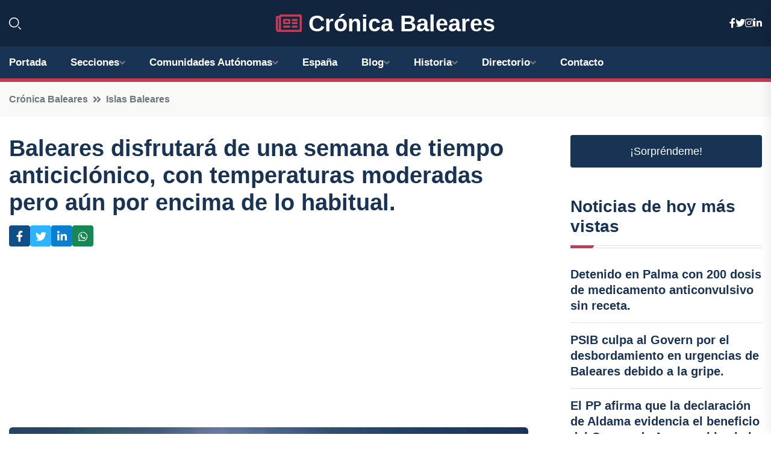

--- FILE ---
content_type: text/html; charset=UTF-8
request_url: https://cronicabaleares.es/baleares-disfrutara-de-una-semana-de-tiempo-anticiclonico-con-temperaturas-moderadas-pero-aun-por-encima-de-lo-habitual
body_size: 7482
content:


 <!DOCTYPE html>
<html lang="es">
<head>
	    <title>Baleares disfrutará de una semana de tiempo anticiclónico, con temperaturas moderadas pero aún por encima de lo habitual.</title>
		<!--meta-->
		<meta charset="UTF-8">
		<meta name="viewport" content="width=device-width, initial-scale=1, maximum-scale=5">
		<base href="https://cronicabaleares.es/">
		        <meta  name="description" content="La Agencia Estatal de Meteorología (Aemet) en Baleares ha anunciado que la región experimentará una semana de tiempo anticiclónico con temperaturas más...">
	<!--metas-->
								
<meta property="og:type" content="article">
<meta property="og:title" content="Baleares disfrutará de una semana de tiempo anticiclónico, con temperaturas moderadas pero aún por encima de lo habitual.">
<meta property="og:description" content="La Agencia Estatal de Meteorología (Aemet) en Baleares ha anunciado que la región experimentará una semana de tiempo anticiclónico con temperaturas más...">
<meta property="og:url" content="https://cronicabaleares.es/baleares-disfrutara-de-una-semana-de-tiempo-anticiclonico-con-temperaturas-moderadas-pero-aun-por-encima-de-lo-habitual">
<meta property="og:site_name" content="cronicabaleares.es">
<meta property="article:publisher" content="cronicabaleares.es">
<meta property="article:author" content="cronicabaleares.es">
<meta property="article:published_time" content="2024-01-29T11:28:06+02:00">
<meta property="article:modified_time" content="2024-01-29T11:28:06+02:00">
<meta property="og:updated_time" content="2024-01-29T11:28:06+02:00">
<meta property="og:image" content="https://cronicabaleares.es/imagen-aHR0cHM6Ly9pbWcuZXVyb3BhcHJlc3MuZXMvZm90b3dlYi9mb3Rvbm90aWNpYV8yMDI0MDEyOTEwMjkyMl8xMjAwLmpwZw,,.jpg">
<meta property="og:image:secure_url" content="https://cronicabaleares.es/imagen-aHR0cHM6Ly9pbWcuZXVyb3BhcHJlc3MuZXMvZm90b3dlYi9mb3Rvbm90aWNpYV8yMDI0MDEyOTEwMjkyMl8xMjAwLmpwZw,,.jpg">
<meta property="og:image:width" content="1200">
<meta property="og:image:height" content="800">
<meta name="twitter:card" content="summary_large_image">
<meta name="twitter:description" content="La Agencia Estatal de Meteorología (Aemet) en Baleares ha anunciado que la región experimentará una semana de tiempo anticiclónico con temperaturas más...">
<meta name="twitter:title" content="Baleares disfrutará de una semana de tiempo anticiclónico, con temperaturas moderadas pero aún por encima de lo habitual.">
<meta name="twitter:site" content="cronicabaleares.es">
<meta name="twitter:image" content="https://cronicabaleares.es/imagen-aHR0cHM6Ly9pbWcuZXVyb3BhcHJlc3MuZXMvZm90b3dlYi9mb3Rvbm90aWNpYV8yMDI0MDEyOTEwMjkyMl8xMjAwLmpwZw,,.jpg">
<meta name="twitter:creator" content="cronicabaleares.es">

		<!--style-->

	

	<!--favicon-->
<link rel="apple-touch-icon" sizes="57x57" href="logos/faviconcronica/apple-icon-57x57.png">
<link rel="apple-touch-icon" sizes="60x60" href="logos/faviconcronica/apple-icon-60x60.png">
<link rel="apple-touch-icon" sizes="72x72" href="logos/faviconcronica/apple-icon-72x72.png">
<link rel="apple-touch-icon" sizes="76x76" href="logos/faviconcronica/apple-icon-76x76.png">
<link rel="apple-touch-icon" sizes="114x114" href="logos/faviconcronica/apple-icon-114x114.png">
<link rel="apple-touch-icon" sizes="120x120" href="logos/faviconcronica/apple-icon-120x120.png">
<link rel="apple-touch-icon" sizes="144x144" href="logos/faviconcronica/apple-icon-144x144.png">
<link rel="apple-touch-icon" sizes="152x152" href="logos/faviconcronica/apple-icon-152x152.png">
<link rel="apple-touch-icon" sizes="180x180" href="logos/faviconcronica/apple-icon-180x180.png">
<link rel="icon" type="image/png" sizes="192x192"  href="logos/faviconcronica/android-icon-192x192.png">
<link rel="icon" type="image/png" sizes="32x32" href="logos/faviconcronica/favicon-32x32.png">
<link rel="icon" type="image/png" sizes="96x96" href="logos/faviconcronica/favicon-96x96.png">
<link rel="icon" type="image/png" sizes="16x16" href="logos/faviconcronica/favicon-16x16.png">
<link rel="manifest" href="logos/faviconcronica/manifest.json">
<meta name="msapplication-TileColor" content="#ffffff">
<meta name="msapplication-TileImage" content="logos/faviconcronica/ms-icon-144x144.png">
<meta name="theme-color" content="#ffffff">


<link rel="stylesheet" href="assets/css/bootstrap.min.css">

        <link rel="stylesheet" href="assets/css/fontawesome-all.min.css">
        <link rel="stylesheet" href="assets/css/flaticon.css">
		<link rel="stylesheet" href="assets/css/default.css">
        <link rel="stylesheet" href="assets/css/style.css">
        <link rel="stylesheet" href="assets/css/responsive.css">

		<style>
			:root { --tg-primary-color: #C33C54}




svg {
  display: block;

  margin:-5px 0 -5px;
}



.adsbygoogle, .google-auto-placed{
  display: flex;
  justify-content: center;
  align-items: center;
  min-height: 380px;

}


@media(min-width: 500px) {
  .adsbygoogle, .google-auto-placed {
  display: flex;
  justify-content: center;
  align-items: center;
  min-height: 280px;

}
}

.adsbygoogle-noablate{
  min-height: 126px!important;
}

.column-order {
  --count: 2;
  column-count: var(--count);
  column-gap: 10%;
}

.column-order>div {
  width: 100%;
}

@media screen and (max-width: 992px) {
  .column-order {
    --count: 2;
  }
}

@media screen and (max-width: 576px) {
  .column-order {
    --count: 1;
  }
}


			</style>

<script async src="https://pagead2.googlesyndication.com/pagead/js/adsbygoogle.js?client=ca-pub-8178564232918506"
     crossorigin="anonymous"></script>
<link rel="canonical" href="https://cronicabaleares.es/baleares-disfrutara-de-una-semana-de-tiempo-anticiclonico-con-temperaturas-moderadas-pero-aun-por-encima-de-lo-habitual">

</head><script type="application/ld+json">
{
   "@context": "https://schema.org",
   "@type": "NewsArticle",
   "url": "https://cronicabaleares.es/baleares-disfrutara-de-una-semana-de-tiempo-anticiclonico-con-temperaturas-moderadas-pero-aun-por-encima-de-lo-habitual",
   "publisher":{
      "@type":"Organization",
      "name":"Crónica Baleares"
    
   },
   "headline": "Baleares disfrutará de una semana de tiempo anticiclónico, con temperaturas moderadas pero aún por encima de lo habitual.",
   "mainEntityOfPage": "https://cronicabaleares.es/baleares-disfrutara-de-una-semana-de-tiempo-anticiclonico-con-temperaturas-moderadas-pero-aun-por-encima-de-lo-habitual",
   "articleBody": "",
   "image":[
    ""
   ],
   "datePublished":"2024-01-29T11:28:06+02:00"
}
</script>

<script type="application/ld+json">{
    "@context": "https://schema.org/",
    "@type": "CreativeWorkSeries",
    "name": "Baleares disfrutará de una semana de tiempo anticiclónico, con temperaturas moderadas pero aún por encima de lo habitual.",
    "aggregateRating": {
        "@type": "AggregateRating",
        "ratingValue": "5",
        "bestRating": "5",
        "ratingCount": ""
    }}
</script>

       
                      
<body>

<!-- preloader -->
<div id="preloader">
    <div class="loader-inner">
        <div id="loader">
            <h2 id="bg-loader">Crónica Baleares<span>.</span></h2>
            <h2 id="fg-loader">Crónica Baleares<span>.</span></h2>
        </div>
    </div>
</div>
<!-- preloader-end -->



<!-- Scroll-top -->
<button class="scroll-top scroll-to-target" data-target="html">
    <i class="fas fa-angle-up"></i>
</button>
<!-- Scroll-top-end-->

<!-- header-area -->
<header class="header-style-five">
    <div id="header-fixed-height"></div>
    <div class="header-logo-area-three">
        <div class="container">
            <div class="row align-items-center">
                <div class="col-lg-2">
                    <div class="hl-left-side-three">
                                           <div class="header-search">
                            <a href="https://cronicabaleares.es/baleares-disfrutara-de-una-semana-de-tiempo-anticiclonico-con-temperaturas-moderadas-pero-aun-por-encima-de-lo-habitual#" class="search-open-btn"><i class="flaticon-search"></i></a>
                        </div>
                                            </div>
                </div>




                <div class="col-lg-8">
                    <div class="logo text-center">
                        
                    <a href="https://cronicabaleares.es"><i class="far fa-newspaper" style="color: var(--tg-primary-color);"></i>&nbsp;Crónica Baleares</a>
                    </div>
                </div>
                <div class="col-lg-2">
                    <div class="header-top-social">
                        <ul class="list-wrap">
                            <li><a href="#"><i class="fab fa-facebook-f"></i></a></li>
                            <li><a href="#"><i class="fab fa-twitter"></i></a></li>
                            <li><a href="#"><i class="fab fa-instagram"></i></a></li>
                            <li><a href="#"><i class="fab fa-linkedin-in"></i></a></li>
                        </ul>
                    </div>
                </div>
            </div>
        </div>
    </div>
    <div id="sticky-header" class="menu-area menu-style-two menu-style-five">
        <div class="container">
            <div class="row">
                <div class="col-12">
                    <div class="menu-wrap">
                        <div class="row align-items-center">
                      
                                <div class="logo d-none">
                                    <a href="https://cronicabaleares.es">Crónica Baleares</a>
                                </div>
                                <div class="navbar-wrap main-menu d-none d-lg-flex">
                                    <ul class="navigation">
                               
                    
                                    <li><a href="https://cronicabaleares.es">Portada</a></li>
          
              
       
              
                        <li class="menu-item-has-children"><a href="https://cronicabaleares.es/baleares-disfrutara-de-una-semana-de-tiempo-anticiclonico-con-temperaturas-moderadas-pero-aun-por-encima-de-lo-habitual#">Secciones</a>
                        <ul class="sub-menu">
                                                       </ul>
                    
                </li>
         

                                        
                                            <li class="menu-item-has-children"><a href="https://cronicabaleares.es/baleares-disfrutara-de-una-semana-de-tiempo-anticiclonico-con-temperaturas-moderadas-pero-aun-por-encima-de-lo-habitual#">Comunidades Autónomas</a>
                        <ul class="sub-menu">
                             <li><a  href="https://cronicaespaña.es">España</a></li>
                 <li><a  href="https://cronicaandalucia.es">Andalucía</a></li>
                 <li><a  href="https://cronicaaragon.es">Aragón</a></li>
                 <li><a  href="https://cronicaasturias.es">Asturias</a></li>
                 <li><a  href="https://cronicabaleares.es">Baleares</a></li>
                 <li><a  href="https://cronicacanarias.es">Canarias</a></li>
                 <li><a  href="https://cronicacantabria.es">Cantabria</a></li>
                 <li><a  href="https://cronicacastillalamancha.es">Castilla La-Mancha</a></li>
                 <li><a  href="https://cronicacastillayleon.es">Castilla y León</a></li>
                 <li><a  href="https://cronicacataluna.es">Cataluña</a></li>
                 <li><a  href="https://cronicaextremadura.es">Extremadura</a></li>
                 <li><a  href="https://cronicagalicia.es">Galicia</a></li>
                 <li><a  href="https://cronicalarioja.es">La Rioja</a></li>
                 <li><a  href="https://cronicamadrid.es">Madrid</a></li>
                 <li><a  href="https://cronicamurcia.es">Murcia</a></li>
                 <li><a  href="https://cronicanavarra.es">Navarra</a></li>
                 <li><a  href="https://cronicapaisvasco.es">País Vasco</a></li>
                 <li><a  href="https://cronicavalencia.es">Comunidad Valenciana</a></li>
                               </ul>
                    
                </li>
                
                                        <li><a href="https://24hespaña.es">España</a></li>
            
            <li class="menu-item-has-children"><a href="https://cronicabaleares.es/blog">Blog</a>
            <ul class="sub-menu">
            
                            <li><a href="blog">Portada</a></li>

    <li><a href="blog/turismo">turismo</a></li>
    
    <li><a href="blog/cultura">cultura</a></li>
    
    <li><a href="blog/gastronomia">gastronomía</a></li>
    
    <li><a href="blog/deportes">deportes</a></li>
    
    <li><a href="blog/naturaleza">naturaleza</a></li>
    
    <li><a href="blog/historia">historia</a></li>
    
    <li><a href="blog/arquitectura">arquitectura</a></li>
    
    <li><a href="blog/arte">arte</a></li>
    
    <li><a href="blog/fiestas">fiestas</a></li>
    
    <li><a href="blog/tradiciones">tradiciones</a></li>
    
    <li><a href="blog/ocio">ocio</a></li>
    
    <li><a href="blog/medio-ambiente">medio ambiente</a></li>
    
    <li><a href="blog/comunidad-local">comunidad local</a></li>
    
    <li><a href="blog/economia">economía</a></li>
                        
                </ul>
                        </li>

                        <li class="menu-item-has-children"><a href="https://cronicabaleares.es/historia">Historia</a>
            <ul class="sub-menu">
                        
    <li><a href="historia/prehistoria">Prehistoria</a></li>
    
    <li><a href="historia/epoca-talayotica">Época talayótica</a></li>
    
    <li><a href="historia/dominio-romano">Dominio romano</a></li>
    
    <li><a href="historia/periodo-bizantino">Periodo bizantino</a></li>
    
    <li><a href="historia/conquista-musulmana">Conquista musulmana</a></li>
    
    <li><a href="historia/reconquista-cristiana">Reconquista cristiana</a></li>
    
    <li><a href="historia/edad-moderna">Edad Moderna</a></li>
    
    <li><a href="historia/siglo-xix-y-dominio-britanico">Siglo XIX y dominio británico</a></li>
    
    <li><a href="historia/siglo-xx-y-periodo-franquista">Siglo XX y periodo franquista</a></li>
    
    <li><a href="historia/actualidad">Actualidad</a></li>
    </ul></li>


<li class="menu-item-has-children"><a href="https://cronicabaleares.es/baleares-disfrutara-de-una-semana-de-tiempo-anticiclonico-con-temperaturas-moderadas-pero-aun-por-encima-de-lo-habitual#">Directorio</a>
                        <ul class="sub-menu">
                                
                       </ul>
                    
                </li>



                                        <li><a href="https://cronicabaleares.es/contacto">Contacto</a></li>
                                    </ul>
                                </div>
                    
                        </div>
                        <div class="mobile-nav-toggler"><i class="fas fa-bars"></i></div>
                    </div>

                    <!-- Mobile Menu  -->
                    <div class="mobile-menu" style="height: 100% !important;">
                        <nav class="menu-box">
                            <div class="close-btn"><i class="fas fa-times"></i></div>
                            <div class="nav-logo">
                               
                            </div>
                            <div class="nav-logo d-none">
                       
                            </div>
                            <div class="mobile-search">
                                <form action="#">
                                    <input type="text" placeholder="Search here...">
                                    <button><i class="flaticon-search"></i></button>
                                </form>
                            </div>
                            <div class="menu-outer">
                                <!--Here Menu Will Come Automatically Via Javascript / Same Menu as in Header-->
                            </div>
                            <div class="social-links">
                                <ul class="clearfix list-wrap">
                                    <li><a href="#"><i class="fab fa-facebook-f"></i></a></li>
                                    <li><a href="#"><i class="fab fa-twitter"></i></a></li>
                                    <li><a href="#"><i class="fab fa-instagram"></i></a></li>
                                    <li><a href="#"><i class="fab fa-linkedin-in"></i></a></li>
                                    <li><a href="#"><i class="fab fa-youtube"></i></a></li>
                                </ul>
                            </div>
                        </nav>
                    </div>
                    <div class="menu-backdrop"></div>
                    <!-- End Mobile Menu -->
                   
                </div>
            </div>
        </div>

    </div>
   
    <!-- header-search -->
    <div class="search__popup">
        <div class="container">
            <div class="row">
                <div class="col-12">
                    <div class="search__wrapper">
                        <div class="search__close">
                            <button type="button" class="search-close-btn">
                                <svg width="18" height="18" viewBox="0 0 18 18" fill="none" xmlns="http://www.w3.org/2000/svg">
                                    <path d="M17 1L1 17" stroke="currentColor" stroke-width="1.5" stroke-linecap="round" stroke-linejoin="round"></path>
                                    <path d="M1 1L17 17" stroke="currentColor" stroke-width="1.5" stroke-linecap="round" stroke-linejoin="round"></path>
                                </svg>
                            </button>
                        </div>
                        <div class="search__form">
                            <form method="get" action="search.php">
                                <div class="search__input">
                                    <input class="search-input-field" type="text" name="q" value="" placeholder="Realiza tu búsqueda...">
                                    <input type="hidden" id="lang" name="lang" value="es">
                                    <span class="search-focus-border"></span>
                                    <button>
                                        <svg width="20" height="20" viewBox="0 0 20 20" fill="none" xmlns="http://www.w3.org/2000/svg">
                                            <path d="M9.55 18.1C14.272 18.1 18.1 14.272 18.1 9.55C18.1 4.82797 14.272 1 9.55 1C4.82797 1 1 4.82797 1 9.55C1 14.272 4.82797 18.1 9.55 18.1Z" stroke="currentColor" stroke-width="1.5" stroke-linecap="round" stroke-linejoin="round"></path>
                                            <path d="M19.0002 19.0002L17.2002 17.2002" stroke="currentColor" stroke-width="1.5" stroke-linecap="round" stroke-linejoin="round"></path>
                                        </svg>
                                    </button>
                                </div>
                            </form>
                        </div>
                    </div>
                </div>
            </div>
        </div>
    </div>
    <div class="search-popup-overlay"></div>
    <!-- header-search-end -->

  
</header>
<!-- header-area-end -->


      <main class="fix">
    <div class="breadcrumb-area">
                <div class="container">
                    <div class="row">
                        <div class="col-lg-12">
                            <div class="breadcrumb-content">
                                <nav aria-label="breadcrumb">
                                    <ol class="breadcrumb">
                                        <li class="breadcrumb-item"><a href="./">Crónica Baleares</a></li>
                                        <li class="breadcrumb-item" aria-current="page"><a href="islas-baleares">Islas Baleares</a></li>
                                    </ol>
                                </nav>
                            </div>
                        </div>
                    </div>
                </div>
            </div>
      
            <section class="blog-details-area pt-30 pb-60">
                <div class="container">
                    <div class="author-inner-wrap">
                        <div class="row justify-content-center">
                            <div class="col-70">
                                <div class="blog-details-wrap">
                                    <div class="blog-details-content">
                                        <div class="blog-details-content-top">
                                            <h1 class="title">Baleares disfrutará de una semana de tiempo anticiclónico, con temperaturas moderadas pero aún por encima de lo habitual.</h1>
                                            <div class="bd-content-inner">
                                            



   





                                                <div class="blog-details-social">
                                                    <ul class="list-wrap">
                                                        <li>    <a aria-label="Compartir en Facebook" href="https://www.facebook.com/sharer.php?u=https://cronicabaleares.es/baleares-disfrutara-de-una-semana-de-tiempo-anticiclonico-con-temperaturas-moderadas-pero-aun-por-encima-de-lo-habitual">
<i class="fab fa-facebook-f"></i></a></li>
                                                        <li>    <a aria-label="Compartir en Twitter" href="https://twitter.com/share?text=Baleares disfrutará de una semana de tiempo anticiclónico, con temperaturas moderadas pero aún por encima de lo habitual.&url=https://cronicabaleares.es/baleares-disfrutara-de-una-semana-de-tiempo-anticiclonico-con-temperaturas-moderadas-pero-aun-por-encima-de-lo-habitual&hashtags=">
<i class="fab fa-twitter"></i></a></li>
                                                        <li>    <a aria-label="Compartir en LinkedIn" href="https://www.linkedin.com/shareArticle?mini=true&url=https://cronicabaleares.es/baleares-disfrutara-de-una-semana-de-tiempo-anticiclonico-con-temperaturas-moderadas-pero-aun-por-encima-de-lo-habitual&title=Baleares disfrutará de una semana de tiempo anticiclónico, con temperaturas moderadas pero aún por encima de lo habitual.&source=Crónica Baleares">
<i class="fab fa-linkedin-in"></i></a></li>
                                                        <li>    <a aria-label="Compartir en Whatsapp" href="whatsapp://send?&text=Baleares disfrutará de una semana de tiempo anticiclónico, con temperaturas moderadas pero aún por encima de lo habitual. https://cronicabaleares.es/baleares-disfrutara-de-una-semana-de-tiempo-anticiclonico-con-temperaturas-moderadas-pero-aun-por-encima-de-lo-habitual" data-action="share/whatsapp/share">
<i class="fab fa-whatsapp"></i></a></li>
                                                      
                                                    </ul>
                                                </div>
                                            </div>
                                        </div>

                                        <!-- horizontal adaptable -->
<ins class="adsbygoogle"
     style="display:block"
     data-ad-client="ca-pub-8178564232918506"
     data-ad-slot="5316597285"
     data-ad-format="inline"
     data-full-width-responsive="false"></ins>
<script>
     (adsbygoogle = window.adsbygoogle || []).push({});
</script>
                                         
                                            
                                            <div class="blog-details-thumb">
                                            <img src="https://cronicabaleares.es/imagen-aHR0cHM6Ly9pbWcuZXVyb3BhcHJlc3MuZXMvZm90b3dlYi9mb3Rvbm90aWNpYV8yMDI0MDEyOTEwMjkyMl84MDAuanBn.webp" width="800" height="600" alt="Baleares disfrutará de una semana de tiempo anticiclónico, con temperaturas moderadas pero aún por encima de lo habitual.">
                                        </div>

                                         
                
            <p>La Agencia Estatal de Meteorología (Aemet) en Baleares ha anunciado que la región experimentará una semana de tiempo anticiclónico con temperaturas más suaves que la semana pasada, aunque aún por encima de lo normal. Las temperaturas máximas podrían alcanzar los 20ºC, con una media de 16ºC a 18ºC. Además, las temperaturas mínimas oscilarán entre 10ºC y 12ºC durante la noche, y entre 4ºC y 10ºC durante el día.</p>

<p>La delegada de la Aemet en Baleares, María José Guerrero, destacó que esta será una semana tranquila, ya que las temperaturas habituales para esta época del año son de 15ºC de máxima y 6ºC de mínima. Además, el viento soplará de levante hasta el miércoles y luego cambiará a componente oeste. El viernes, en Menorca, se espera viento del norte con posibles intervalos fuertes. También se espera niebla en la madrugada del día 1, aunque en general habrá una alternancia de nubes y claros, con pocas nubes predominantes.</p>

<p>La Aemet ha compartido en la red social X el mapa de temperaturas mínimas registradas en la región esta noche. La estación más fría fue Escorca, con 1ºC. En Mallorca, las temperaturas mínimas oscilaron entre 6ºC y 14ºC en diferentes localidades. En Menorca, las mínimas fueron de 11ºC a 14ºC, y en Pitiusas oscilaron entre 10ºC y 15ºC.</p>
                                       <div class="blog-details-bottom">
                                            <div class="row align-items-center">
                                                                   <div class="blog-details-bottom">
                   <div class="post-tags">
                                                        <h5 class="title">Categoría:</h5>
                                                        <ul class="list-wrap">
                                                
                   
                   <li><a  href="islas-baleares">Islas Baleares</a></li>

                   </ul>
                                       
               

                  
                                                        
                                                       
                                                    </div>
                                                </div>
                                                
                                            </div>
                                        </div>
                                    </div>
                                    </div>
                            </div>
                            <div class="col-30">
                                <div class="sidebar-wrap">
                                    <div class="sidebar-widget sidebar-widget-two">
                                    
<a class="btn btn-lg  d-block mb-5" role="button" href="rand.php" style="text-align: center;">¡Sorpréndeme!</a>

<div class="widget-title mb-30"><h6 class="title">Noticias de hoy más vistas</h6>
    <div class="section-title-line"></div>
</div>
                                        <div class="hot-post-wrap">


                                        


	        <div class="stories-post">

		
<div class="hot-post-item">
                                                <div class="hot-post-content">
    <h4 class="post-title"><a href="detenido-en-palma-con-200-dosis-de-medicamento-anticonvulsivo-sin-receta">Detenido en Palma con 200 dosis de medicamento anticonvulsivo sin receta.</a></h4>
                                                </div>
                                            </div>
  
        </div>
       


							

		        <div class="stories-post">

		
<div class="hot-post-item">
                                                <div class="hot-post-content">
    <h4 class="post-title"><a href="psib-culpa-al-govern-por-el-desbordamiento-en-urgencias-de-baleares-debido-a-la-gripe">PSIB culpa al Govern por el desbordamiento en urgencias de Baleares debido a la gripe.</a></h4>
                                                </div>
                                            </div>
  
        </div>
       


							

		        <div class="stories-post">

		
<div class="hot-post-item">
                                                <div class="hot-post-content">
    <h4 class="post-title"><a href="el-pp-afirma-que-la-declaracion-de-aldama-evidencia-el-beneficio-del-govern-de-armengol-hacia-la-red-de-abalos-y-koldo">El PP afirma que la declaración de Aldama evidencia el beneficio del Govern de Armengol hacia la red de Ábalos y Koldo.</a></h4>
                                                </div>
                                            </div>
  
        </div>
       


							

		        <div class="stories-post">

		
<div class="hot-post-item">
                                                <div class="hot-post-content">
    <h4 class="post-title"><a href="ciclista-atropellada-por-autobus-del-tib-en-palma">Ciclista atropellada por autobús del TIB en Palma.</a></h4>
                                                </div>
                                            </div>
  
        </div>
       


							

		        <div class="stories-post">

		
<div class="hot-post-item">
                                                <div class="hot-post-content">
    <h4 class="post-title"><a href="siete-arrestados-en-ibiza-por-contrabandear-inmigrantes-en-pateras-desde-argelia">Siete arrestados en Ibiza por contrabandear inmigrantes en pateras desde Argelia.</a></h4>
                                                </div>
                                            </div>
  
        </div>
       


							

		        <div class="stories-post">

		
<div class="hot-post-item">
                                                <div class="hot-post-content">
    <h4 class="post-title"><a href="baleares-culmina-2023-con-un-superavit-del-035-del-pib-revela-la-sindicatura-de-comptes">Baleares culmina 2023 con un superávit del 0,35% del PIB, revela la Sindicatura de Comptes.</a></h4>
                                                </div>
                                            </div>
  
        </div>
       


							

		        <div class="stories-post">

		
<div class="hot-post-item">
                                                <div class="hot-post-content">
    <h4 class="post-title"><a href="baleares-bajo-alerta-amarilla-por-viento-y-oleaje-hasta-el-domingo-segun-goretti">Baleares bajo alerta amarilla por viento y oleaje hasta el domingo, según Goretti.</a></h4>
                                                </div>
                                            </div>
  
        </div>
       


							

		        <div class="stories-post">

		
<div class="hot-post-item">
                                                <div class="hot-post-content">
    <h4 class="post-title"><a href="sentencian-a-17-anos-de-carcel-a-mujer-por-asesinar-a-su-tia-en-sineu-y-ocultar-el-cuerpo-en-una-maleta">Sentencian a 17 años de cárcel a mujer por asesinar a su tía en Sineu y ocultar el cuerpo en una maleta.</a></h4>
                                                </div>
                                            </div>
  
        </div>
       


							

				
         
   
		
         
 
<!-- vertical adaptable -->
<ins class="adsbygoogle"
     style="display:block"
     data-ad-client="ca-pub-8178564232918506"
     data-ad-slot="5320019560"
     data-ad-format="inline"
     data-full-width-responsive="false"></ins>
<script>
     (adsbygoogle = window.adsbygoogle || []).push({});
</script>     
  
            
 </div>
                                    </div>
                                    
                                    <div class="sidebar-widget sidebar-widget-two">
                                        <div class="sidebar-newsletter">
                                            <div class="icon"><i class="flaticon-envelope"></i></div>
                                            <h4 class="title">Newsletter</h4>
                                            <p>Entérate de las últimas noticias cómodamente desde tu mail.</p>
                                            <div class="sidebar-newsletter-form-two">
                                                <form method="post" action="newsletter">
                                                    <div class="form-grp">
                                                        <input type="text" id="nombre" name="nombre" placeholder="Escribe tu Nombre" required>
                                                        <input type="email" id="email" name="email" placeholder="Escribe tu e-mail" class="mt-2" required>
                                                        <button type="submit" class="btn">Suscríbete</button>
                                                    </div>
                                                    <div class="form-check">
                                                        <input type="checkbox" class="form-check-input" id="checkbox" required>
                                                        <label for="checkbox">Estoy de acuerdo con los términos y condiciones</label>
                                      
                                                        <input type="text" class="form-control" id="foo" name="foo" style="display: none;">

                                                    </div>
                                                </form>
                                            </div>
                                        </div>
                                    </div>    

                                                  
                                </div>
                            </div>
                        </div>
                    </div>
                </div>
            </section>    


     

     
   
    
        </div>  </div>  </div>
      
        
        

                    <!-- newsletter-area -->
            <section class="newsletter-area-three">
                <div class="container">
                    <div class="row">
                        <div class="col-lg-12">
                            <div class="newsletter-wrap-three">
                                <div class="newsletter-content">
                                    <h2 class="title">Suscríbete a nuestro Newsletter</h2>
                                </div>
                                <div class="newsletter-form">
                                <form method="post" action="./newsletter">
                                        <div class="form-grp">
                                        <input type="text" name="nombre" placeholder="Nombre" required>
                                        </div>
                                        <div class="form-grp">
                                        <input type="email" name="email" placeholder="E-mail"  required>
                                        </div>
                                        <input type="text" class="form-control" name="foo" style="display: none;">
                                        <button type="submit" class="btn">Enviar</button>
                                    </form>
                                </div>
                                <div class="newsletter-social">
                                    <h4 class="title">Síguenos:</h4>
                                    <ul class="list-wrap">
                                        <li><a href="#"><i class="fab fa-facebook-f"></i></a></li>
                                        <li><a href="#"><i class="fab fa-twitter"></i></a></li>
                                        <li><a href="#"><i class="fab fa-instagram"></i></a></li>
                                        <li><a href="#"><i class="fab fa-linkedin-in"></i></a></li>
                                    </ul>
                                </div>
                            </div>
                        </div>
                    </div>
                </div>
            </section>
            <!-- newsletter-area-end -->

        </main>
        <!-- main-area-end -->


        <!-- footer-area -->
        <footer>
            <div class="footer-area">
                <div class="footer-top">
                    <div class="container">
                        <div class="row">
                            <div class="col-lg-6 col-md-7">
                                <div class="footer-widget">
                                <h4 class="fw-title">Crónica Baleares</h4>
                                    <div class="footer-content">
                                    </div>
                                </div>
                            </div>
      
                            <div class="col-lg-6 col-md-4 col-sm-6">
                                <div class="footer-widget">
                                    <h4 class="fw-title">Legal</h4>
                                    <div class="footer-link-wrap">
                                        <ul class="list-wrap">
                                        <li><a href="aviso-legal.html">Aviso Legal</a></li>
        <li><a href="politica-de-cookies.html">Política de Cookies</a></li>
        <li><a href="politica-de-privacidad.html">Política de Privacidad</a></li>
        <li><a href="contacto">Contacto</a></li>
                                        </ul>
                                    </div>
                                </div>
                            </div>
                         
                        </div>
                    </div>
                </div>
                <div class="footer-bottom">
                    <div class="container">
                        <div class="row">
                            <div class="col-md-9">
                                <div class="footer-bottom-menu">
                                    <ul class="list-wrap">

                

        <li><a rel="nofollow noopener noreferrer" href="privacy" target="_blank">Privacy policy</a> </li>  
        <li><a href="https://agentetutor.ai/" target="_blank">Agente tutor</a> </li>  

                                   
                                    </ul>
                                </div>
                            </div>
                            <div class="col-md-3">
                                <div class="copyright-text">
                                    <p>Copyright &copy; 2026 Crónica Baleares</p>
                                </div>
                            </div>
                        </div>
                    </div>
                </div>
            </div>
        </footer>


   
    




    <script src="assets/js/vendor/jquery-3.6.0.min.js"></script>
        <script src="assets/js/bootstrap.min.js"></script>





        <script src="assets/js/main.js"></script>






  <script defer src="https://static.cloudflareinsights.com/beacon.min.js/vcd15cbe7772f49c399c6a5babf22c1241717689176015" integrity="sha512-ZpsOmlRQV6y907TI0dKBHq9Md29nnaEIPlkf84rnaERnq6zvWvPUqr2ft8M1aS28oN72PdrCzSjY4U6VaAw1EQ==" data-cf-beacon='{"version":"2024.11.0","token":"18fc9ed6fdbb409c96c146747320e365","r":1,"server_timing":{"name":{"cfCacheStatus":true,"cfEdge":true,"cfExtPri":true,"cfL4":true,"cfOrigin":true,"cfSpeedBrain":true},"location_startswith":null}}' crossorigin="anonymous"></script>
</body>




</html>

--- FILE ---
content_type: text/html; charset=utf-8
request_url: https://www.google.com/recaptcha/api2/aframe
body_size: 248
content:
<!DOCTYPE HTML><html><head><meta http-equiv="content-type" content="text/html; charset=UTF-8"></head><body><script nonce="j8vIxct45rJ2pwgqvP0ffw">/** Anti-fraud and anti-abuse applications only. See google.com/recaptcha */ try{var clients={'sodar':'https://pagead2.googlesyndication.com/pagead/sodar?'};window.addEventListener("message",function(a){try{if(a.source===window.parent){var b=JSON.parse(a.data);var c=clients[b['id']];if(c){var d=document.createElement('img');d.src=c+b['params']+'&rc='+(localStorage.getItem("rc::a")?sessionStorage.getItem("rc::b"):"");window.document.body.appendChild(d);sessionStorage.setItem("rc::e",parseInt(sessionStorage.getItem("rc::e")||0)+1);localStorage.setItem("rc::h",'1768618104198');}}}catch(b){}});window.parent.postMessage("_grecaptcha_ready", "*");}catch(b){}</script></body></html>